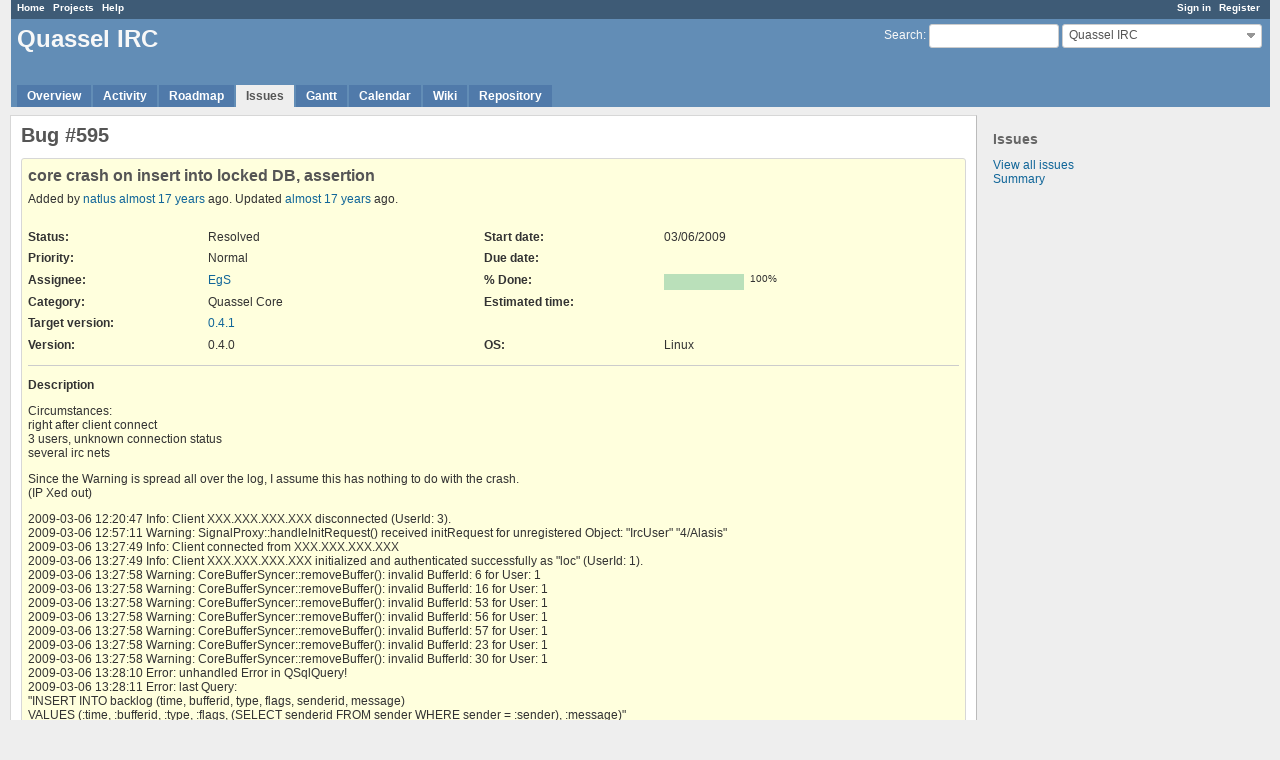

--- FILE ---
content_type: text/html; charset=utf-8
request_url: https://bugs.quassel-irc.org/issues/595
body_size: 15193
content:
<!DOCTYPE html>
<html lang="en">
<head>
<meta charset="utf-8" />
<meta http-equiv="X-UA-Compatible" content="IE=edge"/>
<title>Bug #595: core crash on insert into locked DB, assertion  - Quassel IRC - Quassel IRC Issue Tracker</title>
<meta name="viewport" content="width=device-width, initial-scale=1, maximum-scale=1, user-scalable=no">
<meta name="description" content="Redmine" />
<meta name="keywords" content="issue,bug,tracker" />
<meta name="csrf-param" content="authenticity_token" />
<meta name="csrf-token" content="9HY9sXgIsx7tlDGtjP4u3PBhOIs39KsyXMLFLWn0uF4RZEKCxeQ1K4Jn009OUnJ1LZXDX5I8WTj8IsGmBjEU6g==" />
<link rel='shortcut icon' href='/favicon.ico?1477164088' />
<link rel="stylesheet" media="all" href="/stylesheets/jquery/jquery-ui-1.11.0.css?1477164088" />
<link rel="stylesheet" media="all" href="/themes/alternate/stylesheets/application.css?1477164088" />
<link rel="stylesheet" media="all" href="/stylesheets/responsive.css?1536086653" />

<script src="/javascripts/jquery-1.11.1-ui-1.11.0-ujs-3.1.4.js?1477164088"></script>
<script src="/javascripts/application.js?1536086653"></script>
<script src="/javascripts/responsive.js?1536086653"></script>
<script>
//<![CDATA[
$(window).load(function(){ warnLeavingUnsaved('The current page contains unsaved text that will be lost if you leave this page.'); });
//]]>
</script>


<!-- page specific tags -->
    <link rel="alternate" type="application/atom+xml" title="Quassel IRC - Bug #595: core crash on insert into locked DB, assertion " href="https://bugs.quassel-irc.org/issues/595.atom" />
<script src="/javascripts/context_menu.js?1536086653"></script><link rel="stylesheet" media="screen" href="/stylesheets/context_menu.css?1536086653" /></head>
<body class="theme-Alternate project-quassel-irc controller-issues action-show">

<div id="wrapper">

<div class="flyout-menu js-flyout-menu">


        <div class="flyout-menu__search">
            <form action="/projects/quassel-irc/search" accept-charset="UTF-8" method="get"><input name="utf8" type="hidden" value="&#x2713;" />
            <input type="hidden" name="issues" value="1" />
            <label class="search-magnifier search-magnifier--flyout" for="flyout-search">&#9906;</label>
            <input type="text" name="q" id="flyout-search" class="small js-search-input" placeholder="Search" />
</form>        </div>


        <h3>Project</h3>
        <span class="js-project-menu"></span>

    <h3>General</h3>
    <span class="js-general-menu"></span>

    <span class="js-sidebar flyout-menu__sidebar"></span>

    <h3>Profile</h3>
    <span class="js-profile-menu"></span>

</div>

<div id="wrapper2">
<div id="wrapper3">
<div id="top-menu">
    <div id="account">
        <ul><li><a class="login" href="/login">Sign in</a></li><li><a class="register" href="/account/register">Register</a></li></ul>    </div>
    
    <ul><li><a class="home" href="/">Home</a></li><li><a class="projects" href="/projects">Projects</a></li><li><a class="help" href="https://www.redmine.org/guide">Help</a></li></ul></div>

<div id="header">

    <a href="#" class="mobile-toggle-button js-flyout-menu-toggle-button"></a>

    <div id="quick-search">
        <form action="/projects/quassel-irc/search" accept-charset="UTF-8" method="get"><input name="utf8" type="hidden" value="&#x2713;" />
        <input type="hidden" name="scope" />
        <input type="hidden" name="issues" value="1" />
        <label for='q'>
          <a accesskey="4" href="/projects/quassel-irc/search">Search</a>:
        </label>
        <input type="text" name="q" id="q" size="20" class="small" accesskey="f" />
</form>        <div id="project-jump" class="drdn"><span class="drdn-trigger">Quassel IRC</span><div class="drdn-content"><div class="quick-search"><input type="text" name="q" id="projects-quick-search" value="" class="autocomplete" data-automcomplete-url="/projects/autocomplete.js?jump=issues" autocomplete="off" /></div><div class="drdn-items projects selection"></div><div class="drdn-items all-projects selection"><a href="/projects?jump=issues">All Projects</a></div></div></div>
    </div>

    <h1><span class="current-project">Quassel IRC</span></h1>

    <div id="main-menu" class="tabs">
        <ul><li><a class="overview" href="/projects/quassel-irc">Overview</a></li><li><a class="activity" href="/projects/quassel-irc/activity">Activity</a></li><li><a class="roadmap" href="/projects/quassel-irc/roadmap">Roadmap</a></li><li><a class="issues selected" href="/projects/quassel-irc/issues">Issues</a></li><li><a class="gantt" href="/projects/quassel-irc/issues/gantt">Gantt</a></li><li><a class="calendar" href="/projects/quassel-irc/issues/calendar">Calendar</a></li><li><a class="wiki" href="/projects/quassel-irc/wiki">Wiki</a></li><li><a class="repository" href="/projects/quassel-irc/repository">Repository</a></li></ul>
        <div class="tabs-buttons" style="display:none;">
            <button class="tab-left" onclick="moveTabLeft(this); return false;"></button>
            <button class="tab-right" onclick="moveTabRight(this); return false;"></button>
        </div>
    </div>
</div>

<div id="main" class="">
    <div id="sidebar">
          <h3>Issues</h3>

<ul>
<li><a href="/projects/quassel-irc/issues?set_filter=1">View all issues</a></li>
<li><a href="/projects/quassel-irc/issues/report">Summary</a></li>

</ul>









        
    </div>

    <div id="content">
        
        <div class="contextual">





</div>


<h2>Bug #595</h2>

<div class="issue tracker-1 status-3 priority-4 priority-default closed details">

  <div class="gravatar-with-child">
    
    
  </div>

<div class="subject">
<div><h3>core crash on insert into locked DB, assertion </h3></div>
</div>
        <p class="author">
        Added by <a class="user active" href="/users/134">natlus</a> <a title="03/06/2009 02:01 PM" href="/projects/quassel-irc/activity?from=2009-03-06">almost 17 years</a> ago.
        Updated <a title="03/08/2009 02:20 PM" href="/projects/quassel-irc/activity?from=2009-03-08">almost 17 years</a> ago.
        </p>

<div class="attributes">
<div class="splitcontent"><div class="splitcontentleft"><div class="status attribute"><div class="label">Status:</div><div class="value">Resolved</div></div><div class="priority attribute"><div class="label">Priority:</div><div class="value">Normal</div></div><div class="assigned-to attribute"><div class="label">Assignee:</div><div class="value"><a class="user active" href="/users/9">EgS</a></div></div><div class="category attribute"><div class="label">Category:</div><div class="value">Quassel Core</div></div><div class="fixed-version attribute"><div class="label">Target version:</div><div class="value"><a title="03/18/2009" href="/versions/16">0.4.1</a></div></div></div><div class="splitcontentleft"><div class="start-date attribute"><div class="label">Start date:</div><div class="value">03/06/2009</div></div><div class="due-date attribute"><div class="label">Due date:</div><div class="value"></div></div><div class="progress attribute"><div class="label">% Done:</div><div class="value"><table class="progress progress-100"><tr><td style="width: 100%;" class="closed" title="100%"></td></tr></table><p class="percent">100%</p></div></div><div class="estimated-hours attribute"><div class="label">Estimated time:</div><div class="value"></div></div></div></div>
<div class="splitcontent"><div class="splitcontentleft"><div class="cf_2 attribute"><div class="label"><span>Version</span>:</div><div class="value">0.4.0</div></div></div><div class="splitcontentleft"><div class="cf_3 attribute"><div class="label"><span>OS</span>:</div><div class="value">Linux</div></div></div></div>

</div>

<hr />
<div class="description">
  <div class="contextual">
  
  </div>

  <p><strong>Description</strong></p>
  <div class="wiki">
  <p>Circumstances:<br /> right after client connect<br /> 3 users, unknown connection status<br /> several irc nets</p>


	<p>Since the Warning is spread all over the log, I assume this has nothing to do with the crash.<br />(IP Xed out)</p>


	<p>2009-03-06 12:20:47 Info: Client XXX.XXX.XXX.XXX disconnected (UserId: 3). <br />2009-03-06 12:57:11 Warning: SignalProxy::handleInitRequest() received initRequest for unregistered Object: "IrcUser" "4/Alasis"  <br />2009-03-06 13:27:49 Info: Client connected from XXX.XXX.XXX.XXX <br />2009-03-06 13:27:49 Info: Client XXX.XXX.XXX.XXX initialized and authenticated successfully as "loc" (UserId: 1). <br />2009-03-06 13:27:58 Warning: CoreBufferSyncer::removeBuffer(): invalid BufferId:  6 for User:  1  <br />2009-03-06 13:27:58 Warning: CoreBufferSyncer::removeBuffer(): invalid BufferId:  16 for User:  1  <br />2009-03-06 13:27:58 Warning: CoreBufferSyncer::removeBuffer(): invalid BufferId:  53 for User:  1  <br />2009-03-06 13:27:58 Warning: CoreBufferSyncer::removeBuffer(): invalid BufferId:  56 for User:  1  <br />2009-03-06 13:27:58 Warning: CoreBufferSyncer::removeBuffer(): invalid BufferId:  57 for User:  1  <br />2009-03-06 13:27:58 Warning: CoreBufferSyncer::removeBuffer(): invalid BufferId:  23 for User:  1  <br />2009-03-06 13:27:58 Warning: CoreBufferSyncer::removeBuffer(): invalid BufferId:  30 for User:  1  <br />2009-03-06 13:28:10 Error: unhandled Error in QSqlQuery!  <br />2009-03-06 13:28:11 Error:                   last Query:<br /> "INSERT INTO backlog (time, bufferid, type, flags, senderid, message)<br />VALUES (:time, :bufferid, :type, :flags, (SELECT senderid FROM sender WHERE sender = :sender), :message)"  <br />2009-03-06 13:28:11 Error:               executed Query:<br /> "INSERT INTO backlog (time, bufferid, type, flags, senderid, message)<br />VALUES (?, ?, ?, ?, (SELECT senderid FROM sender WHERE sender = ?), ?)"  <br />2009-03-06 13:28:11 Error:                 bound Values:  <br />2009-03-06 13:28:11 Error: 0 :  28  <br />2009-03-06 13:28:11 Error: 1 :  0  <br />2009-03-06 13:28:11 Error: 2 :  Im starting to like u Kass!  <br />2009-03-06 13:28:11 Error: 3 :  Sinotek!~<a class="email" href="mailto:Venum3@Azure.Lineage.II">Venum3@Azure.Lineage.II</a>  <br />2009-03-06 13:28:11 Error: 4 :  1236342479  <br />2009-03-06 13:28:11 Error: 5 :  1  <br />2009-03-06 13:28:11 Error:                 Error Number: 5  <br />2009-03-06 13:28:11 Error:                Error Message: "database is locked Unable to fetch row"  <br />2009-03-06 13:28:11 Error:               Driver Message: "Unable to fetch row"  <br />2009-03-06 13:28:11 Error:                   DB Message: "database is locked"  <br />2009-03-06 13:28:11 Error: ASSERT: "msgId.isValid()" in file /tmp/quassel-0.4.0/src/core/sqlitestorage.cpp, line 964</p>
  </div>
</div>







<hr />
<div id="relations">
<div class="contextual">
</div>

<p><strong>Related issues</strong></p>

<form data-cm-url="/issues/context_menu" action="/issues/595" accept-charset="UTF-8" method="post"><input name="utf8" type="hidden" value="&#x2713;" /><input type="hidden" name="authenticity_token" value="5n5Wqzq7V1o5Ep9hxxrKKGtVjTrG38Bah+PcT6RbcM8DbCmYh1fRb1bhfYMFtpaBtqF27mMXMlAnA9jEy57cew==" />
  <table class="list issues odd-even"><tr id="relation-56" class="issue hascontextmenu issue tracker-1 status-3 priority-4 priority-default closed"><td class="checkbox"><input type="checkbox" name="ids[]" value="558" /></td><td class="subject" style="width: 50%">Has duplicate Quassel IRC - <a class="issue tracker-1 status-3 priority-4 priority-default closed" href="/issues/558">Bug #558</a>: Quasselcore crashed</td><td class="status">Resolved</td><td class="start_date">2009-02-16</td><td class="due_date"></td><td class="done_ratio"><table class="progress progress-100"><tr><td style="width: 100%;" class="closed" title="100%"></td></tr></table><p class="percent"></p></td><td class="buttons"></td></tr></table>
</form>
<form id="new-relation-form" style="display: none;" class="new_relation" action="/issues/595/relations" accept-charset="UTF-8" data-remote="true" method="post"><input name="utf8" type="hidden" value="&#x2713;" />


<p><select onchange="setPredecessorFieldsVisibility();" name="relation[relation_type]" id="relation_relation_type"><option selected="selected" value="relates">Related to</option>
<option value="duplicates">Is duplicate of</option>
<option value="duplicated">Has duplicate</option>
<option value="blocks">Blocks</option>
<option value="blocked">Blocked by</option>
<option value="precedes">Precedes</option>
<option value="follows">Follows</option>
<option value="copied_to">Copied to</option>
<option value="copied_from">Copied from</option></select>
Issue #<input size="10" type="text" name="relation[issue_to_id]" id="relation_issue_to_id" />
<span id="predecessor_fields" style="display:none;">
Delay: <input size="3" type="text" name="relation[delay]" id="relation_delay" /> days
</span>
<input type="submit" name="commit" value="Add" />
<a href="#" onclick="$(&quot;#new-relation-form&quot;).hide();; return false;">Cancel</a>
</p>

<script>
//<![CDATA[
observeAutocompleteField('relation_issue_to_id', '/issues/auto_complete?issue_id=595&project_id=quassel-irc&scope=all')
//]]>
</script>

<script>
//<![CDATA[
setPredecessorFieldsVisibility();
//]]>
</script>

</form>
</div>

</div>


<div id="history">
<h3>History</h3>
  <div id="change-985" class="journal has-notes has-details">
    <div id="note-1">
    <h4><a href="#note-1" class="journal-link">#1</a>
    
    Updated by <a class="user active" href="/users/9">EgS</a> <a title="03/08/2009 02:20 PM" href="/projects/quassel-irc/activity?from=2009-03-08">almost 17 years</a> ago
    <span id="journal-985-private_notes" class=""></span></h4>

    <ul class="details">
       <li><strong>Status</strong> changed from <i>New</i> to <i>Resolved</i></li>
       <li><strong>Assignee</strong> set to <i>EgS</i></li>
       <li><strong>Target version</strong> set to <i>0.4.1</i></li>
       <li><strong>% Done</strong> changed from <i>0</i> to <i>100</i></li>
    </ul>
    <div id="journal-985-notes" class="wiki"><p>Fixed in current git:<br /><a class="external" href="http://git.quassel-irc.org/?p=quassel.git;a=commit;h=b0cbbaffc64390db19614c65bf6af416dd55e41a">http://git.quassel-irc.org/?p=quassel.git;a=commit;h=b0cbbaffc64390db19614c65bf6af416dd55e41a</a></p>


	<p>Note:<br />If a different app holds a lock on the backlog file (i.e. sqlite3 cli tool) this crash can still happen. But that's nothing we can fix.</p></div>
    </div>
  </div>
  


</div>


<div style="clear: both;"></div>
<div class="contextual">





</div>


<div style="clear: both;"></div>

<p class="other-formats">Also available in:  <span><a class="atom" rel="nofollow" href="/issues/595.atom">Atom</a></span>
  <span><a class="pdf" rel="nofollow" href="/issues/595.pdf">PDF</a></span>
</p>





        
        <div style="clear:both;"></div>
    </div>
</div>
</div>

<div id="ajax-indicator" style="display:none;"><span>Loading...</span></div>
<div id="ajax-modal" style="display:none;"></div>

<div id="footer">
  <div class="bgl"><div class="bgr">
    Powered by <a href="https://www.redmine.org/">Redmine</a> &copy; 2006-2018 Jean-Philippe Lang
  </div></div>
</div>
</div>
</div>

</body>
</html>
